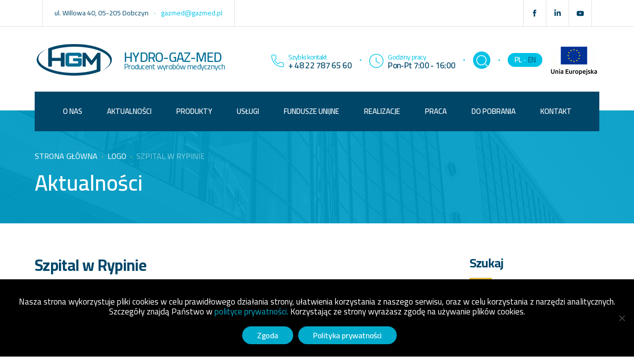

--- FILE ---
content_type: text/html; charset=UTF-8
request_url: https://www.gazmed.pl/logo/szpital-w-rypinie/
body_size: 11486
content:
<!doctype html> 
<html dir="ltr" lang="pl-PL" prefix="og: https://ogp.me/ns#"> 
<head>
<meta charset="utf-8">
<link rel="preload" href="https://www.gazmed.pl/wp-content/cache/fvm/min/1732621414-css93851f5cd9c96e332dd8fd5c5871c33b0129aa9a10ab7e07bd8a71a03e699.css" as="style" media="all" /> 
<link rel="preload" href="https://www.gazmed.pl/wp-content/cache/fvm/min/1732621414-css3254c4befecd5c24b8c9263ca2233e74a0422a3e802c838e0a4404a229cf7.css" as="style" media="all" /> 
<link rel="preload" href="https://www.gazmed.pl/wp-content/cache/fvm/min/1732621414-cssc5bf02204c615e97b04d9af652124a56228d6cc5b56c9862df137ae895db5.css" as="style" media="all" /> 
<link rel="preload" href="https://www.gazmed.pl/wp-content/cache/fvm/min/1732621414-css36d38df13b7de6345974636c800300343573e52205c5f17baa728caba2912.css" as="style" media="all" /> 
<link rel="preload" href="https://www.gazmed.pl/wp-content/cache/fvm/min/1732621414-css46fe9685b12e514c1c9e4097f839f2d4110014b5c56181821d2ec3f25330c.css" as="style" media="all" /> 
<link rel="preload" href="https://www.gazmed.pl/wp-content/cache/fvm/min/1732621414-csse30542599307affbda5c9fc66ded60e46f2b2abed9a73a19458fed40e65c1.css" as="style" media="all" /> 
<link rel="preload" href="https://www.gazmed.pl/wp-content/cache/fvm/min/1732621414-cssad0ebf36a85df1206fb450f7f84c57e62dc7757f8fe14d5b8df5d9bb997df.css" as="style" media="all" /> 
<link rel="preload" href="https://www.gazmed.pl/wp-content/cache/fvm/min/1732621414-css4471410d2a98393c9cf736113b380c27ce4486eabe3da9a4691652b4c72c9.css" as="style" media="all" /> 
<link rel="preload" href="https://www.gazmed.pl/wp-content/cache/fvm/min/1732621414-js6a9d7112c7452e218d12ee3b0deb6c0cbe03ab49905804317bcb0b1383598b.js" as="script" /> 
<link rel="preload" href="https://www.gazmed.pl/wp-content/cache/fvm/min/1732621414-jsea17dd9cc96685832b871f058765ada47e50c389d1162b875b6cd1b89c7921.js" as="script" />
<script data-cfasync="false">if(navigator.userAgent.match(/MSIE|Internet Explorer/i)||navigator.userAgent.match(/Trident\/7\..*?rv:11/i)){var href=document.location.href;if(!href.match(/[?&]iebrowser/)){if(href.indexOf("?")==-1){if(href.indexOf("#")==-1){document.location.href=href+"?iebrowser=1"}else{document.location.href=href.replace("#","?iebrowser=1#")}}else{if(href.indexOf("#")==-1){document.location.href=href+"&iebrowser=1"}else{document.location.href=href.replace("#","&iebrowser=1#")}}}}</script>
<script data-cfasync="false">class FVMLoader{constructor(e){this.triggerEvents=e,this.eventOptions={passive:!0},this.userEventListener=this.triggerListener.bind(this),this.delayedScripts={normal:[],async:[],defer:[]},this.allJQueries=[]}_addUserInteractionListener(e){this.triggerEvents.forEach(t=>window.addEventListener(t,e.userEventListener,e.eventOptions))}_removeUserInteractionListener(e){this.triggerEvents.forEach(t=>window.removeEventListener(t,e.userEventListener,e.eventOptions))}triggerListener(){this._removeUserInteractionListener(this),"loading"===document.readyState?document.addEventListener("DOMContentLoaded",this._loadEverythingNow.bind(this)):this._loadEverythingNow()}async _loadEverythingNow(){this._runAllDelayedCSS(),this._delayEventListeners(),this._delayJQueryReady(this),this._handleDocumentWrite(),this._registerAllDelayedScripts(),await this._loadScriptsFromList(this.delayedScripts.normal),await this._loadScriptsFromList(this.delayedScripts.defer),await this._loadScriptsFromList(this.delayedScripts.async),await this._triggerDOMContentLoaded(),await this._triggerWindowLoad(),window.dispatchEvent(new Event("wpr-allScriptsLoaded"))}_registerAllDelayedScripts(){document.querySelectorAll("script[type=fvmdelay]").forEach(e=>{e.hasAttribute("src")?e.hasAttribute("async")&&!1!==e.async?this.delayedScripts.async.push(e):e.hasAttribute("defer")&&!1!==e.defer||"module"===e.getAttribute("data-type")?this.delayedScripts.defer.push(e):this.delayedScripts.normal.push(e):this.delayedScripts.normal.push(e)})}_runAllDelayedCSS(){document.querySelectorAll("link[rel=fvmdelay]").forEach(e=>{e.setAttribute("rel","stylesheet")})}async _transformScript(e){return await this._requestAnimFrame(),new Promise(t=>{const n=document.createElement("script");let r;[...e.attributes].forEach(e=>{let t=e.nodeName;"type"!==t&&("data-type"===t&&(t="type",r=e.nodeValue),n.setAttribute(t,e.nodeValue))}),e.hasAttribute("src")?(n.addEventListener("load",t),n.addEventListener("error",t)):(n.text=e.text,t()),e.parentNode.replaceChild(n,e)})}async _loadScriptsFromList(e){const t=e.shift();return t?(await this._transformScript(t),this._loadScriptsFromList(e)):Promise.resolve()}_delayEventListeners(){let e={};function t(t,n){!function(t){function n(n){return e[t].eventsToRewrite.indexOf(n)>=0?"wpr-"+n:n}e[t]||(e[t]={originalFunctions:{add:t.addEventListener,remove:t.removeEventListener},eventsToRewrite:[]},t.addEventListener=function(){arguments[0]=n(arguments[0]),e[t].originalFunctions.add.apply(t,arguments)},t.removeEventListener=function(){arguments[0]=n(arguments[0]),e[t].originalFunctions.remove.apply(t,arguments)})}(t),e[t].eventsToRewrite.push(n)}function n(e,t){let n=e[t];Object.defineProperty(e,t,{get:()=>n||function(){},set(r){e["wpr"+t]=n=r}})}t(document,"DOMContentLoaded"),t(window,"DOMContentLoaded"),t(window,"load"),t(window,"pageshow"),t(document,"readystatechange"),n(document,"onreadystatechange"),n(window,"onload"),n(window,"onpageshow")}_delayJQueryReady(e){let t=window.jQuery;Object.defineProperty(window,"jQuery",{get:()=>t,set(n){if(n&&n.fn&&!e.allJQueries.includes(n)){n.fn.ready=n.fn.init.prototype.ready=function(t){e.domReadyFired?t.bind(document)(n):document.addEventListener("DOMContentLoaded2",()=>t.bind(document)(n))};const t=n.fn.on;n.fn.on=n.fn.init.prototype.on=function(){if(this[0]===window){function e(e){return e.split(" ").map(e=>"load"===e||0===e.indexOf("load.")?"wpr-jquery-load":e).join(" ")}"string"==typeof arguments[0]||arguments[0]instanceof String?arguments[0]=e(arguments[0]):"object"==typeof arguments[0]&&Object.keys(arguments[0]).forEach(t=>{delete Object.assign(arguments[0],{[e(t)]:arguments[0][t]})[t]})}return t.apply(this,arguments),this},e.allJQueries.push(n)}t=n}})}async _triggerDOMContentLoaded(){this.domReadyFired=!0,await this._requestAnimFrame(),document.dispatchEvent(new Event("DOMContentLoaded2")),await this._requestAnimFrame(),window.dispatchEvent(new Event("DOMContentLoaded2")),await this._requestAnimFrame(),document.dispatchEvent(new Event("wpr-readystatechange")),await this._requestAnimFrame(),document.wpronreadystatechange&&document.wpronreadystatechange()}async _triggerWindowLoad(){await this._requestAnimFrame(),window.dispatchEvent(new Event("wpr-load")),await this._requestAnimFrame(),window.wpronload&&window.wpronload(),await this._requestAnimFrame(),this.allJQueries.forEach(e=>e(window).trigger("wpr-jquery-load")),window.dispatchEvent(new Event("wpr-pageshow")),await this._requestAnimFrame(),window.wpronpageshow&&window.wpronpageshow()}_handleDocumentWrite(){const e=new Map;document.write=document.writeln=function(t){const n=document.currentScript,r=document.createRange(),i=n.parentElement;let a=e.get(n);void 0===a&&(a=n.nextSibling,e.set(n,a));const s=document.createDocumentFragment();r.setStart(s,0),s.appendChild(r.createContextualFragment(t)),i.insertBefore(s,a)}}async _requestAnimFrame(){return new Promise(e=>requestAnimationFrame(e))}static run(){const e=new FVMLoader(["keydown","mousemove","touchmove","touchstart","touchend","wheel"]);e._addUserInteractionListener(e)}}FVMLoader.run();</script>
<meta name="viewport" content="width=device-width, initial-scale=1, shrink-to-fit=no">
<meta name="theme-color" content="#004669"><title>Szpital w Rypinie | HYDRO-GAZ-MED</title>
<meta name="robots" content="max-image-preview:large" />
<link rel="canonical" href="https://www.gazmed.pl/logo/szpital-w-rypinie/" />
<meta property="og:locale" content="pl_PL" />
<meta property="og:site_name" content="HYDRO-GAZ-MED" />
<meta property="og:type" content="article" />
<meta property="og:title" content="Szpital w Rypinie | HYDRO-GAZ-MED" />
<meta property="og:url" content="https://www.gazmed.pl/logo/szpital-w-rypinie/" />
<meta property="og:image" content="https://www.gazmed.pl/wp-content/uploads/2018/11/hgm-large.png" />
<meta property="og:image:secure_url" content="https://www.gazmed.pl/wp-content/uploads/2018/11/hgm-large.png" />
<meta property="og:image:width" content="840" />
<meta property="og:image:height" content="386" />
<meta property="article:published_time" content="2018-09-26T21:52:58+00:00" />
<meta property="article:modified_time" content="2018-09-26T21:52:58+00:00" />
<meta name="twitter:card" content="summary" />
<meta name="twitter:title" content="Szpital w Rypinie | HYDRO-GAZ-MED" />
<meta name="twitter:image" content="https://www.gazmed.pl/wp-content/uploads/2018/11/hgm-large.png" />
<meta name="google" content="nositelinkssearchbox" />
<script type="application/ld+json" class="aioseo-schema">
{"@context":"https:\/\/schema.org","@graph":[{"@type":"BreadcrumbList","@id":"https:\/\/www.gazmed.pl\/logo\/szpital-w-rypinie\/#breadcrumblist","itemListElement":[{"@type":"ListItem","@id":"https:\/\/www.gazmed.pl\/#listItem","position":1,"name":"Home","item":"https:\/\/www.gazmed.pl\/","nextItem":"https:\/\/www.gazmed.pl\/logo\/szpital-w-rypinie\/#listItem"},{"@type":"ListItem","@id":"https:\/\/www.gazmed.pl\/logo\/szpital-w-rypinie\/#listItem","position":2,"name":"Szpital w Rypinie","previousItem":"https:\/\/www.gazmed.pl\/#listItem"}]},{"@type":"Organization","@id":"https:\/\/www.gazmed.pl\/#organization","name":"HYDRO-GAZ-MED","description":"Producent wyrob\u00f3w medycznych","url":"https:\/\/www.gazmed.pl\/"},{"@type":"WebPage","@id":"https:\/\/www.gazmed.pl\/logo\/szpital-w-rypinie\/#webpage","url":"https:\/\/www.gazmed.pl\/logo\/szpital-w-rypinie\/","name":"Szpital w Rypinie | HYDRO-GAZ-MED","inLanguage":"pl-PL","isPartOf":{"@id":"https:\/\/www.gazmed.pl\/#website"},"breadcrumb":{"@id":"https:\/\/www.gazmed.pl\/logo\/szpital-w-rypinie\/#breadcrumblist"},"image":{"@type":"ImageObject","url":"https:\/\/www.gazmed.pl\/wp-content\/uploads\/2018\/09\/Logo-CS-6.png","@id":"https:\/\/www.gazmed.pl\/logo\/szpital-w-rypinie\/#mainImage","width":239,"height":54},"primaryImageOfPage":{"@id":"https:\/\/www.gazmed.pl\/logo\/szpital-w-rypinie\/#mainImage"},"datePublished":"2018-09-26T23:52:58+02:00","dateModified":"2018-09-26T23:52:58+02:00"},{"@type":"WebSite","@id":"https:\/\/www.gazmed.pl\/#website","url":"https:\/\/www.gazmed.pl\/","name":"HYDRO-GAZ-MED","description":"Producent wyrob\u00f3w medycznych","inLanguage":"pl-PL","publisher":{"@id":"https:\/\/www.gazmed.pl\/#organization"}}]}
</script>
<link rel="alternate" hreflang="pl" href="https://www.gazmed.pl/logo/szpital-w-rypinie/" />
<link rel="alternate" hreflang="en" href="https://www.gazmed.pl/en/logo/hospital-in-rypin/" />
<link rel="alternate" hreflang="x-default" href="https://www.gazmed.pl/logo/szpital-w-rypinie/" /> 
<link rel="manifest" href="/superpwa-manifest.json"> 
<style media="all">img:is([sizes="auto" i],[sizes^="auto," i]){contain-intrinsic-size:3000px 1500px}</style> 
<link rel='stylesheet' id='wp-block-library-css' href='https://www.gazmed.pl/wp-content/cache/fvm/min/1732621414-css93851f5cd9c96e332dd8fd5c5871c33b0129aa9a10ab7e07bd8a71a03e699.css' type='text/css' media='all' /> 
<style id='classic-theme-styles-inline-css' type='text/css' media="all">/*! This file is auto-generated */ .wp-block-button__link{color:#fff;background-color:#32373c;border-radius:9999px;box-shadow:none;text-decoration:none;padding:calc(.667em + 2px) calc(1.333em + 2px);font-size:1.125em}.wp-block-file__button{background:#32373c;color:#fff;text-decoration:none}</style> 
<style id='global-styles-inline-css' type='text/css' media="all">:root{--wp--preset--aspect-ratio--square:1;--wp--preset--aspect-ratio--4-3:4/3;--wp--preset--aspect-ratio--3-4:3/4;--wp--preset--aspect-ratio--3-2:3/2;--wp--preset--aspect-ratio--2-3:2/3;--wp--preset--aspect-ratio--16-9:16/9;--wp--preset--aspect-ratio--9-16:9/16;--wp--preset--color--black:#000000;--wp--preset--color--cyan-bluish-gray:#abb8c3;--wp--preset--color--white:#ffffff;--wp--preset--color--pale-pink:#f78da7;--wp--preset--color--vivid-red:#cf2e2e;--wp--preset--color--luminous-vivid-orange:#ff6900;--wp--preset--color--luminous-vivid-amber:#fcb900;--wp--preset--color--light-green-cyan:#7bdcb5;--wp--preset--color--vivid-green-cyan:#00d084;--wp--preset--color--pale-cyan-blue:#8ed1fc;--wp--preset--color--vivid-cyan-blue:#0693e3;--wp--preset--color--vivid-purple:#9b51e0;--wp--preset--gradient--vivid-cyan-blue-to-vivid-purple:linear-gradient(135deg,rgba(6,147,227,1) 0%,rgb(155,81,224) 100%);--wp--preset--gradient--light-green-cyan-to-vivid-green-cyan:linear-gradient(135deg,rgb(122,220,180) 0%,rgb(0,208,130) 100%);--wp--preset--gradient--luminous-vivid-amber-to-luminous-vivid-orange:linear-gradient(135deg,rgba(252,185,0,1) 0%,rgba(255,105,0,1) 100%);--wp--preset--gradient--luminous-vivid-orange-to-vivid-red:linear-gradient(135deg,rgba(255,105,0,1) 0%,rgb(207,46,46) 100%);--wp--preset--gradient--very-light-gray-to-cyan-bluish-gray:linear-gradient(135deg,rgb(238,238,238) 0%,rgb(169,184,195) 100%);--wp--preset--gradient--cool-to-warm-spectrum:linear-gradient(135deg,rgb(74,234,220) 0%,rgb(151,120,209) 20%,rgb(207,42,186) 40%,rgb(238,44,130) 60%,rgb(251,105,98) 80%,rgb(254,248,76) 100%);--wp--preset--gradient--blush-light-purple:linear-gradient(135deg,rgb(255,206,236) 0%,rgb(152,150,240) 100%);--wp--preset--gradient--blush-bordeaux:linear-gradient(135deg,rgb(254,205,165) 0%,rgb(254,45,45) 50%,rgb(107,0,62) 100%);--wp--preset--gradient--luminous-dusk:linear-gradient(135deg,rgb(255,203,112) 0%,rgb(199,81,192) 50%,rgb(65,88,208) 100%);--wp--preset--gradient--pale-ocean:linear-gradient(135deg,rgb(255,245,203) 0%,rgb(182,227,212) 50%,rgb(51,167,181) 100%);--wp--preset--gradient--electric-grass:linear-gradient(135deg,rgb(202,248,128) 0%,rgb(113,206,126) 100%);--wp--preset--gradient--midnight:linear-gradient(135deg,rgb(2,3,129) 0%,rgb(40,116,252) 100%);--wp--preset--font-size--small:13px;--wp--preset--font-size--medium:20px;--wp--preset--font-size--large:36px;--wp--preset--font-size--x-large:42px;--wp--preset--spacing--20:0.44rem;--wp--preset--spacing--30:0.67rem;--wp--preset--spacing--40:1rem;--wp--preset--spacing--50:1.5rem;--wp--preset--spacing--60:2.25rem;--wp--preset--spacing--70:3.38rem;--wp--preset--spacing--80:5.06rem;--wp--preset--shadow--natural:6px 6px 9px rgba(0, 0, 0, 0.2);--wp--preset--shadow--deep:12px 12px 50px rgba(0, 0, 0, 0.4);--wp--preset--shadow--sharp:6px 6px 0px rgba(0, 0, 0, 0.2);--wp--preset--shadow--outlined:6px 6px 0px -3px rgba(255, 255, 255, 1), 6px 6px rgba(0, 0, 0, 1);--wp--preset--shadow--crisp:6px 6px 0px rgba(0, 0, 0, 1)}:where(.is-layout-flex){gap:.5em}:where(.is-layout-grid){gap:.5em}body .is-layout-flex{display:flex}.is-layout-flex{flex-wrap:wrap;align-items:center}.is-layout-flex>:is(*,div){margin:0}body .is-layout-grid{display:grid}.is-layout-grid>:is(*,div){margin:0}:where(.wp-block-columns.is-layout-flex){gap:2em}:where(.wp-block-columns.is-layout-grid){gap:2em}:where(.wp-block-post-template.is-layout-flex){gap:1.25em}:where(.wp-block-post-template.is-layout-grid){gap:1.25em}.has-black-color{color:var(--wp--preset--color--black)!important}.has-cyan-bluish-gray-color{color:var(--wp--preset--color--cyan-bluish-gray)!important}.has-white-color{color:var(--wp--preset--color--white)!important}.has-pale-pink-color{color:var(--wp--preset--color--pale-pink)!important}.has-vivid-red-color{color:var(--wp--preset--color--vivid-red)!important}.has-luminous-vivid-orange-color{color:var(--wp--preset--color--luminous-vivid-orange)!important}.has-luminous-vivid-amber-color{color:var(--wp--preset--color--luminous-vivid-amber)!important}.has-light-green-cyan-color{color:var(--wp--preset--color--light-green-cyan)!important}.has-vivid-green-cyan-color{color:var(--wp--preset--color--vivid-green-cyan)!important}.has-pale-cyan-blue-color{color:var(--wp--preset--color--pale-cyan-blue)!important}.has-vivid-cyan-blue-color{color:var(--wp--preset--color--vivid-cyan-blue)!important}.has-vivid-purple-color{color:var(--wp--preset--color--vivid-purple)!important}.has-black-background-color{background-color:var(--wp--preset--color--black)!important}.has-cyan-bluish-gray-background-color{background-color:var(--wp--preset--color--cyan-bluish-gray)!important}.has-white-background-color{background-color:var(--wp--preset--color--white)!important}.has-pale-pink-background-color{background-color:var(--wp--preset--color--pale-pink)!important}.has-vivid-red-background-color{background-color:var(--wp--preset--color--vivid-red)!important}.has-luminous-vivid-orange-background-color{background-color:var(--wp--preset--color--luminous-vivid-orange)!important}.has-luminous-vivid-amber-background-color{background-color:var(--wp--preset--color--luminous-vivid-amber)!important}.has-light-green-cyan-background-color{background-color:var(--wp--preset--color--light-green-cyan)!important}.has-vivid-green-cyan-background-color{background-color:var(--wp--preset--color--vivid-green-cyan)!important}.has-pale-cyan-blue-background-color{background-color:var(--wp--preset--color--pale-cyan-blue)!important}.has-vivid-cyan-blue-background-color{background-color:var(--wp--preset--color--vivid-cyan-blue)!important}.has-vivid-purple-background-color{background-color:var(--wp--preset--color--vivid-purple)!important}.has-black-border-color{border-color:var(--wp--preset--color--black)!important}.has-cyan-bluish-gray-border-color{border-color:var(--wp--preset--color--cyan-bluish-gray)!important}.has-white-border-color{border-color:var(--wp--preset--color--white)!important}.has-pale-pink-border-color{border-color:var(--wp--preset--color--pale-pink)!important}.has-vivid-red-border-color{border-color:var(--wp--preset--color--vivid-red)!important}.has-luminous-vivid-orange-border-color{border-color:var(--wp--preset--color--luminous-vivid-orange)!important}.has-luminous-vivid-amber-border-color{border-color:var(--wp--preset--color--luminous-vivid-amber)!important}.has-light-green-cyan-border-color{border-color:var(--wp--preset--color--light-green-cyan)!important}.has-vivid-green-cyan-border-color{border-color:var(--wp--preset--color--vivid-green-cyan)!important}.has-pale-cyan-blue-border-color{border-color:var(--wp--preset--color--pale-cyan-blue)!important}.has-vivid-cyan-blue-border-color{border-color:var(--wp--preset--color--vivid-cyan-blue)!important}.has-vivid-purple-border-color{border-color:var(--wp--preset--color--vivid-purple)!important}.has-vivid-cyan-blue-to-vivid-purple-gradient-background{background:var(--wp--preset--gradient--vivid-cyan-blue-to-vivid-purple)!important}.has-light-green-cyan-to-vivid-green-cyan-gradient-background{background:var(--wp--preset--gradient--light-green-cyan-to-vivid-green-cyan)!important}.has-luminous-vivid-amber-to-luminous-vivid-orange-gradient-background{background:var(--wp--preset--gradient--luminous-vivid-amber-to-luminous-vivid-orange)!important}.has-luminous-vivid-orange-to-vivid-red-gradient-background{background:var(--wp--preset--gradient--luminous-vivid-orange-to-vivid-red)!important}.has-very-light-gray-to-cyan-bluish-gray-gradient-background{background:var(--wp--preset--gradient--very-light-gray-to-cyan-bluish-gray)!important}.has-cool-to-warm-spectrum-gradient-background{background:var(--wp--preset--gradient--cool-to-warm-spectrum)!important}.has-blush-light-purple-gradient-background{background:var(--wp--preset--gradient--blush-light-purple)!important}.has-blush-bordeaux-gradient-background{background:var(--wp--preset--gradient--blush-bordeaux)!important}.has-luminous-dusk-gradient-background{background:var(--wp--preset--gradient--luminous-dusk)!important}.has-pale-ocean-gradient-background{background:var(--wp--preset--gradient--pale-ocean)!important}.has-electric-grass-gradient-background{background:var(--wp--preset--gradient--electric-grass)!important}.has-midnight-gradient-background{background:var(--wp--preset--gradient--midnight)!important}.has-small-font-size{font-size:var(--wp--preset--font-size--small)!important}.has-medium-font-size{font-size:var(--wp--preset--font-size--medium)!important}.has-large-font-size{font-size:var(--wp--preset--font-size--large)!important}.has-x-large-font-size{font-size:var(--wp--preset--font-size--x-large)!important}:where(.wp-block-post-template.is-layout-flex){gap:1.25em}:where(.wp-block-post-template.is-layout-grid){gap:1.25em}:where(.wp-block-columns.is-layout-flex){gap:2em}:where(.wp-block-columns.is-layout-grid){gap:2em}:root :where(.wp-block-pullquote){font-size:1.5em;line-height:1.6}</style> 
<link rel='stylesheet' id='cookie-notice-front-css' href='https://www.gazmed.pl/wp-content/cache/fvm/min/1732621414-css3254c4befecd5c24b8c9263ca2233e74a0422a3e802c838e0a4404a229cf7.css' type='text/css' media='all' /> 
<link rel='stylesheet' id='da-frontend-css' href='https://www.gazmed.pl/wp-content/cache/fvm/min/1732621414-cssc5bf02204c615e97b04d9af652124a56228d6cc5b56c9862df137ae895db5.css' type='text/css' media='all' /> 
<link rel='stylesheet' id='foobox-free-min-css' href='https://www.gazmed.pl/wp-content/cache/fvm/min/1732621414-css36d38df13b7de6345974636c800300343573e52205c5f17baa728caba2912.css' type='text/css' media='all' /> 
<link rel='stylesheet' id='wpml-legacy-horizontal-list-0-css' href='https://www.gazmed.pl/wp-content/cache/fvm/min/1732621414-css46fe9685b12e514c1c9e4097f839f2d4110014b5c56181821d2ec3f25330c.css' type='text/css' media='all' /> 
<link rel='stylesheet' id='bootstrap-css' href='https://www.gazmed.pl/wp-content/cache/fvm/min/1732621414-csse30542599307affbda5c9fc66ded60e46f2b2abed9a73a19458fed40e65c1.css' type='text/css' media='all' /> 
<link rel='stylesheet' id='page-css' href='https://www.gazmed.pl/wp-content/cache/fvm/min/1732621414-cssad0ebf36a85df1206fb450f7f84c57e62dc7757f8fe14d5b8df5d9bb997df.css' type='text/css' media='all' /> 
<link rel='stylesheet' id='hgm-style-css' href='https://www.gazmed.pl/wp-content/cache/fvm/min/1732621414-css4471410d2a98393c9cf736113b380c27ce4486eabe3da9a4691652b4c72c9.css' type='text/css' media='all' /> 
<script src="https://www.gazmed.pl/wp-content/cache/fvm/min/1732621414-js6a9d7112c7452e218d12ee3b0deb6c0cbe03ab49905804317bcb0b1383598b.js" id="jquery-core-js"></script>
<script src="https://www.gazmed.pl/wp-content/cache/fvm/min/1732621414-jsea17dd9cc96685832b871f058765ada47e50c389d1162b875b6cd1b89c7921.js" id="jquery-migrate-js"></script>
<script id="foobox-free-min-js-before">
/* <![CDATA[ */
/* Run FooBox FREE (v2.7.33) */
var FOOBOX = window.FOOBOX = {
ready: true,
disableOthers: false,
o: {wordpress: { enabled: true }, captions: { dataTitle: ["captionTitle","title"], dataDesc: ["captionDesc","description"] }, rel: '', excludes:'.fbx-link,.nofoobox,.nolightbox,a[href*="pinterest.com/pin/create/button/"]', affiliate : { enabled: false }, error: "Could not load the item"},
selectors: [
".foogallery-container.foogallery-lightbox-foobox", ".foogallery-container.foogallery-lightbox-foobox-free", ".gallery", ".wp-block-gallery", ".wp-caption", ".wp-block-image", "a:has(img[class*=wp-image-])", ".foobox"
],
pre: function( $ ){
// Custom JavaScript (Pre)
},
post: function( $ ){
// Custom JavaScript (Post)
// Custom Captions Code
},
custom: function( $ ){
// Custom Extra JS
}
};
/* ]]> */
</script>
<script src="https://www.gazmed.pl/wp-content/plugins/foobox-image-lightbox/free/js/foobox.free.min.js?ver=2.7.33" id="foobox-free-min-js"></script>
<link rel="icon" href="https://www.gazmed.pl/wp-content/uploads/2018/11/cropped-Favicon-192x192.png" sizes="192x192" /> 
<style type="text/css" id="wp-custom-css" media="all">.cookie-notice-container{padding:10px 15px;display:block;color:#fff;background-color:#000}#cn-notice-text{display:block;margin-bottom:10px;margin-top:15px;padding:10px;font-size:17px;font-family:'Cairo'}#cn-notice-text a{color:rgb(0,171,204)}#cn-notice-buttons{margin-bottom:15px}.cookie-notice-container .button{text-align:center;text-shadow:none;transition:.2s;color:#fff;margin-bottom:5px;background:rgb(0,171,204);font-weight:600;padding:8px 30px;border-radius:50px!important;font-size:1rem;line-height:20px;font-family:'Cairo';letter-spacing:-.025em;border:none;-webkit-border-radius:0;-moz-border-radius:0;-webkit-box-shadow:none;-moz-box-shadow:none;box-shadow:none;border-color:transparent;background-image:none}.cookie-notice-container .button:hover{background:#00c1e6}</style> 
</head>
<body> <div class="border-bottom top-text" id="#toptext"> <div class="container"> <div class="d-flex"> <div class="mr-auto border-left py-3 px-sm-4 px-2 adress"><span class="d-b">ul. Willowa 40, 05-205 Dobczyn</span> <span class="mx-2 l-b">·</span> <span class="l-b">gazmed@gazmed.pl</span></div> <div class="border-left d-flex ico"><a href="https://pl-pl.facebook.com/HydroGazMed/" class="align-self-center" target="_blank" rel="noopener" title="Facebook"><img src="https://www.gazmed.pl/wp-content/themes/hgm/assets/img/fb-i-s.png" alt="Facebook" title="Facebook"/></a></div> <div class="border-left d-flex ico"><a href="#" class="align-self-center" target="_blank" rel="noopener" title="LinkedIn"><img src="https://www.gazmed.pl/wp-content/themes/hgm/assets/img/ln-i-s.png" alt="LinkedIn" title="LinkedIn"/></a></div> <div class="border-left border-right d-flex ico"><a href="#" class="align-self-center" target="_blank" rel="noopener" title="YouTube"><img src="https://www.gazmed.pl/wp-content/themes/hgm/assets/img/yt-i-s.png" alt="YouTube" title="YouTube"/></a></div> </div> </div> </div> <div class="navigation position-sticky"> <div class="container"> <div class="row"> <div class="col-12 px-md-1 px-0"> <div class="d-flex flex-row flex-xl-column flex-lg-column px-sm-0 px-3"> <div class="d-flex masthead w-100"> <div class="mr-sm-auto mr-3 d-flex"> <a href="https://www.gazmed.pl" title="HYDRO-GAZ-MED - Producent wyrobów medycznych"><img src="https://www.gazmed.pl/wp-content/themes/hgm/assets/img/Logo-HGM.png" alt="HYDRO-GAZ-MED - Producent wyrobów medycznych" title="HYDRO-GAZ-MED - Producent wyrobów medycznych" class="mr-4 img-fluid"/></a> <div class="m-b align-self-center"> <span class="navbar-brand d-none d-md-block">HYDRO-GAZ-MED</span> <span class="title d-none d-md-block">Producent wyrobów medycznych</span> </div> </div> <img src="https://www.gazmed.pl/wp-content/themes/hgm/assets/img/phone.png" alt="Telefon" title="Telefon" class="d-lg-block d-xl-block d-none align-self-center pt-1 mr-2"/> <div class="info align-self-center d-lg-block d-xl-block d-none"> <label class="d-block m-0 l-b">Szybki kontakt</label> <p class="d-b">+ 48 22 787 65 60</p> </div> <div class="mx-xl-3 mx-md-3 mx-2 l-b align-self-center dot d-xl-block d-none">&bull;</div> <img src="https://www.gazmed.pl/wp-content/themes/hgm/assets/img/clock.png" alt="Godziny pracy" title="Godziny pracy" class="d-xl-block d-none align-self-center pt-1 mr-2"/> <div class="info align-self-center d-xl-block d-none"> <label class="d-block m-0 l-b">Godziny pracy</label> <p class="d-b">Pon-Pt 7:00 - 16:00</p> </div> <div class="mx-xl-3 mx-md-3 mx-2 l-b align-self-center dot d-lg-block d-xl-block d-none">&bull;</div> <a href="#search" id="s-btn" class="search align-self-center" title="Szukaj"> <span class="img d-block"></span> </a> <div class="mx-xl-3 mx-md-3 mx-2 l-b align-self-center dot">&bull;</div> <div class="lang align-self-center text-center"> <span>PL</span><span class="dot">·</span><span><a href='https://www.gazmed.pl/en/logo/hospital-in-rypin/'. title='English'>EN</a></span> </div> <div class="ml-3 align-self-center text-center mr-lg-0 mr-3"> <a href="https://www.gazmed.pl/fundusze-unijne/" title="EU Funds"><img src="https://www.gazmed.pl/wp-content/themes/hgm/assets/img/logo/eu-logo.webp" alt="European Union" title="European Union" class="align-self-center pt-1 img-fluid"/></a> </div> <div class="flex-shrink-1 align-self-center d-lg-none d-xl-none d-block"> <button class="navbar-toggler collapsed custom-toggler" type="button" data-toggle="collapse" data-target="#navbarCollapse" aria-controls="navbarCollapse" aria-expanded="false" aria-label="Toggle navigation"> <span class="navbar-toggler-icon"></span> </button> </div> </div> </div> </div> </div> <div id="search"> <span class="close">X</span> <form role="search" id="searchform" action="https://www.gazmed.pl" method="get"> <input value="" name="s" type="search" placeholder="Wpisz aby wyszukać"/> </form> </div> <div class="wrapper container p-0"> <nav class="navbar navbar-expand-lg p-0 position-relative"> <div id="navbarCollapse" class="navbar-collapse collapse justify-content-center"><ul id="menu-menu-glowne" class="navbar-nav text-nowrap"><li itemscope="itemscope" itemtype="https://www.schema.org/SiteNavigationElement" id="menu-item-30" class="menu-item menu-item-type-post_type menu-item-object-page menu-item-30 nav-item"><a title="O nas" href="https://www.gazmed.pl/o-nas/" class="nav-link">O nas</a></li> <li itemscope="itemscope" itemtype="https://www.schema.org/SiteNavigationElement" id="menu-item-29" class="menu-item menu-item-type-post_type menu-item-object-page current_page_parent menu-item-29 nav-item"><a title="Aktualności" href="https://www.gazmed.pl/aktualnosci/" class="nav-link">Aktualności</a></li> <li itemscope="itemscope" itemtype="https://www.schema.org/SiteNavigationElement" id="menu-item-28" class="menu-item menu-item-type-post_type menu-item-object-page menu-item-28 nav-item"><a title="Produkty" href="https://www.gazmed.pl/produkty/" class="nav-link">Produkty</a></li> <li itemscope="itemscope" itemtype="https://www.schema.org/SiteNavigationElement" id="menu-item-27" class="menu-item menu-item-type-post_type menu-item-object-page menu-item-27 nav-item"><a title="Usługi" href="https://www.gazmed.pl/uslugi/" class="nav-link">Usługi</a></li> <li itemscope="itemscope" itemtype="https://www.schema.org/SiteNavigationElement" id="menu-item-39" class="menu-item menu-item-type-post_type menu-item-object-page menu-item-39 nav-item"><a title="Fundusze Unijne" href="https://www.gazmed.pl/fundusze-unijne/" class="nav-link">Fundusze Unijne</a></li> <li itemscope="itemscope" itemtype="https://www.schema.org/SiteNavigationElement" id="menu-item-40" class="menu-item menu-item-type-post_type menu-item-object-page menu-item-40 nav-item"><a title="Realizacje" href="https://www.gazmed.pl/realizacje/" class="nav-link">Realizacje</a></li> <li itemscope="itemscope" itemtype="https://www.schema.org/SiteNavigationElement" id="menu-item-47" class="menu-item menu-item-type-post_type menu-item-object-page menu-item-47 nav-item"><a title="Praca" href="https://www.gazmed.pl/praca/" class="nav-link">Praca</a></li> <li itemscope="itemscope" itemtype="https://www.schema.org/SiteNavigationElement" id="menu-item-48" class="menu-item menu-item-type-post_type menu-item-object-page menu-item-48 nav-item"><a title="Do pobrania" href="https://www.gazmed.pl/do-pobrania/" class="nav-link">Do pobrania</a></li> <li itemscope="itemscope" itemtype="https://www.schema.org/SiteNavigationElement" id="menu-item-49" class="menu-item menu-item-type-post_type menu-item-object-page menu-item-49 nav-item"><a title="Kontakt" href="https://www.gazmed.pl/kontakt/" class="nav-link">Kontakt</a></li> </ul></div> </nav> </div> </div> </div> <header> <div id="title-section" class="parallax"> <div class="bg"> <div class="container p-0 text-center text-md-left"> <span><nav aria-label="breadcrumb" id="topbreadcrumb"><ol class="breadcrumb justify-content-md-start justify-content-center"><li class="breadcrumb-item"><a href="https://www.gazmed.pl/"title="Strona główna" class="home">Strona główna</a></li> <li class="breadcrumb-item"><a href="https://www.gazmed.pl/logo" title="Logo">Logo</a></li> <li class="breadcrumb-item active" aria-current="page">Szpital w Rypinie</li></ol></nav></span> <h1>Aktualności</h1> <p id="description"></p> </div> </div> </div> </header> <main class="main"> <div class="container px-xl-0"> <div class="row"> <div class="col-xl-9"> <article class="post-content pb-5 pr-xl-2"> <h2>Szpital w Rypinie</h2> <div class="entry-meta"> <div class="entry-info mb-4"> <span class="info pt-1"><time class="entry-meta-item entry-time" datetime="26 września 2018">wrzesień 2018</time><span class="dot mx-2">·</span><span class="category"></span></span> </div> </div> <img width="239" height="54" src="https://www.gazmed.pl/wp-content/uploads/2018/09/Logo-CS-6.png" class="img-fluid mb-4 pb-3 wp-post-image" alt="" title="title" decoding="async" /> <hr class="mt-5"/> <div class="d-flex flex-row justify-content-lg-end justify-content-center mt-4 pt-0"> <a href="https://www.facebook.com/sharer/sharer.php?u=https://www.gazmed.pl/logo/szpital-w-rypinie/" class="align-self-center px-1" target="_blank" rel="noopener" title="Facebook"><span class="social s-fa"></span></a> <a href="http://www.linkedin.com/shareArticle?mini=true&url=https://www.gazmed.pl/logo/szpital-w-rypinie/&title=Szpital w Rypinie" class="align-self-center px-1" target="_blank" rel="noopener" title="LinkedIn"><span class="social s-in"></span></a> <a href="https://plus.google.com/share?url=https://www.gazmed.pl/logo/szpital-w-rypinie/" class="align-self-center px-1" target="_blank" rel="noopener" title="Google+"><span class="social s-g"></span></a> </div> </article> </div> <div class="col-xl-3"> <aside id="post-sidebar"> <section class="widget-content"><h3 class="widget-title">Szukaj</h3> <form role="search" method="get" class="pb-sm-5 py-4" action="https://www.gazmed.pl/"> <div class="input-group"> <input type="search" required="required" class="form-control form-control-lg search align-self-center" placeholder="Szukaj..." value="" name="s" title="Search:"/> <div class="input-group-append"> <button class="btn search" type="submit" value="Search"> </button> </div> </div> </form> </section><section class="widget-content"><h3 class="line">Ostatnie wpisy</h3> <div class="d-flex flex-column"> <div class="d-flex flex-row mb-4 last-post"> <div class="float-left"> <img width="95" height="85" src="https://www.gazmed.pl/wp-content/uploads/2021/05/sunny-beach-95x85.jpg" class="align-self-center float-left mr-3 wp-post-image" alt="" decoding="async" loading="lazy" /> </div> <div class="float-right"> <span class="info"><time class="entry-meta-item entry-time" datetime="4 maja 2021">maj 2021</time><span class="dot mx-2">·</span><span class="category"><a href="https://www.gazmed.pl/category/bez-kategorii/" rel="category tag">Bez kategorii</a></span></span> <h4><a href="https://www.gazmed.pl/przerwa-urlopowa/ ">Przerwa urlopowa</a></h4> </div> </div> <div class="d-flex flex-row mb-4 last-post"> <div class="float-left"> <img width="95" height="85" src="https://www.gazmed.pl/wp-content/uploads/2021/04/filmik-kontener-95x85.jpg" class="align-self-center float-left mr-3 wp-post-image" alt="" decoding="async" loading="lazy" /> </div> <div class="float-right"> <span class="info"><time class="entry-meta-item entry-time" datetime="14 kwietnia 2021">kwiecień 2021</time><span class="dot mx-2">·</span><span class="category"><a href="https://www.gazmed.pl/category/bez-kategorii/" rel="category tag">Bez kategorii</a></span></span> <h4><a href="https://www.gazmed.pl/prezentacja-naszego-sztandarowego-produktu/ ">Prezentacja naszego sztandarowego produktu.</a></h4> </div> </div> <div class="d-flex flex-row mb-4 last-post"> <div class="float-left"> <img width="95" height="85" src="https://www.gazmed.pl/wp-content/uploads/2019/10/DSN_8049-95x85.jpg" class="align-self-center float-left mr-3 wp-post-image" alt="" decoding="async" loading="lazy" /> </div> <div class="float-right"> <span class="info"><time class="entry-meta-item entry-time" datetime="29 października 2019">październik 2019</time><span class="dot mx-2">·</span><span class="category"><a href="https://www.gazmed.pl/category/nowosci/" rel="category tag">Nowości</a> <span class="dot mx-1">·</span> <a href="https://www.gazmed.pl/category/targi/" rel="category tag">Targi</a></span></span> <h4><a href="https://www.gazmed.pl/targi-medica-2019/ ">Targi MEDICA 2019</a></h4> </div> </div> <div class="d-flex flex-row mb-4 last-post"> <div class="float-left"> <img width="95" height="85" src="https://www.gazmed.pl/wp-content/uploads/2018/10/20180131_152539-compressor-95x85.jpg" class="align-self-center float-left mr-3 wp-post-image" alt="Hydro-Gaz-Med Medical Exhibition Arab Health Dubai UAE" decoding="async" loading="lazy" /> </div> <div class="float-right"> <span class="info"><time class="entry-meta-item entry-time" datetime="31 października 2018">październik 2018</time><span class="dot mx-2">·</span><span class="category"><a href="https://www.gazmed.pl/category/nowosci/" rel="category tag">Nowości</a> <span class="dot mx-1">·</span> <a href="https://www.gazmed.pl/category/targi/" rel="category tag">Targi</a></span></span> <h4><a href="https://www.gazmed.pl/targi-arab-health-2019/ ">Targi ARAB HEALTH 2019</a></h4> </div> </div> <div class="d-flex flex-row mb-4 last-post"> <div class="float-left"> <img width="95" height="85" src="https://www.gazmed.pl/wp-content/uploads/2018/10/20161114_121933-compressor-95x85.jpg" class="align-self-center float-left mr-3 wp-post-image" alt="Hydro-Gaz-Med Medica Dusseldorf Medical Exhibition" decoding="async" loading="lazy" /> </div> <div class="float-right"> <span class="info"><time class="entry-meta-item entry-time" datetime="31 października 2018">październik 2018</time><span class="dot mx-2">·</span><span class="category"><a href="https://www.gazmed.pl/category/nowosci/" rel="category tag">Nowości</a> <span class="dot mx-1">·</span> <a href="https://www.gazmed.pl/category/targi/" rel="category tag">Targi</a></span></span> <h4><a href="https://www.gazmed.pl/targi-medica-2018/ ">Targi MEDICA 2018</a></h4> </div> </div> </div> </section><section class="widget-content"><h3 class="widget-title">Kategorie</h3> <ul> <li class="cat-item cat-item-1"><a href="https://www.gazmed.pl/category/bez-kategorii/">Bez kategorii</a> </li> <li class="cat-item cat-item-4"><a href="https://www.gazmed.pl/category/nowosci/">Nowości</a> </li> <li class="cat-item cat-item-5"><a href="https://www.gazmed.pl/category/produkty/">Produkty</a> </li> <li class="cat-item cat-item-3"><a href="https://www.gazmed.pl/category/targi/">Targi</a> </li> </ul> </section><section class="widget-content"><h3 class="line">Tagi</h3><div class="post_tags"><a href='https://www.gazmed.pl/tag/2018/' title='2018 Tag' class='2018 btn btn-sm hgm'>2018</a><a href='https://www.gazmed.pl/tag/arab-health/' title='arab health Tag' class='arab-health btn btn-sm hgm'>arab health</a><a href='https://www.gazmed.pl/tag/attis/' title='attis Tag' class='attis btn btn-sm hgm'>attis</a><a href='https://www.gazmed.pl/tag/dubai/' title='dubai Tag' class='dubai btn btn-sm hgm'>dubai</a><a href='https://www.gazmed.pl/tag/dubaj/' title='dubaj Tag' class='dubaj btn btn-sm hgm'>dubaj</a><a href='https://www.gazmed.pl/tag/dusseldorf/' title='dusseldorf Tag' class='dusseldorf btn btn-sm hgm'>dusseldorf</a><a href='https://www.gazmed.pl/tag/exhibition/' title='exhibition Tag' class='exhibition btn btn-sm hgm'>exhibition</a><a href='https://www.gazmed.pl/tag/fime-2018/' title='FIME 2018 Tag' class='fime-2018 btn btn-sm hgm'>FIME 2018</a><a href='https://www.gazmed.pl/tag/forum/' title='forum Tag' class='forum btn btn-sm hgm'>forum</a><a href='https://www.gazmed.pl/tag/fundusze-ue/' title='fundusze UE Tag' class='fundusze-ue btn btn-sm hgm'>fundusze UE</a><a href='https://www.gazmed.pl/tag/hydro-gaz-med/' title='hydro-gaz-med Tag' class='hydro-gaz-med btn btn-sm hgm'>hydro-gaz-med</a><a href='https://www.gazmed.pl/tag/katalog/' title='Katalog Tag' class='katalog btn btn-sm hgm'>Katalog</a><a href='https://www.gazmed.pl/tag/koncentrator-tlenu/' title='koncentrator tlenu Tag' class='koncentrator-tlenu btn btn-sm hgm'>koncentrator tlenu</a><a href='https://www.gazmed.pl/tag/medica-2018/' title='MEDICA 2018 Tag' class='medica-2018 btn btn-sm hgm'>MEDICA 2018</a><a href='https://www.gazmed.pl/tag/medica-2019/' title='MEDICA 2019 Tag' class='medica-2019 btn btn-sm hgm'>MEDICA 2019</a><a href='https://www.gazmed.pl/tag/medical/' title='medical Tag' class='medical btn btn-sm hgm'>medical</a><a href='https://www.gazmed.pl/tag/medical-fair/' title='medical fair Tag' class='medical-fair btn btn-sm hgm'>medical fair</a><a href='https://www.gazmed.pl/tag/medical-fair-india/' title='medical fair india Tag' class='medical-fair-india btn btn-sm hgm'>medical fair india</a><a href='https://www.gazmed.pl/tag/medicine/' title='medicine Tag' class='medicine btn btn-sm hgm'>medicine</a><a href='https://www.gazmed.pl/tag/mumbai/' title='mumbai Tag' class='mumbai btn btn-sm hgm'>mumbai</a><a href='https://www.gazmed.pl/tag/parp/' title='PARP Tag' class='parp btn btn-sm hgm'>PARP</a><a href='https://www.gazmed.pl/tag/produkty/' title='Produkty Tag' class='produkty btn btn-sm hgm'>Produkty</a><a href='https://www.gazmed.pl/tag/salmed-2/' title='salmed Tag' class='salmed-2 btn btn-sm hgm'>salmed</a><a href='https://www.gazmed.pl/tag/targi/' title='Targi Tag' class='targi btn btn-sm hgm'>Targi</a><a href='https://www.gazmed.pl/tag/targi-medyczne/' title='targi medyczne Tag' class='targi-medyczne btn btn-sm hgm'>targi medyczne</a><a href='https://www.gazmed.pl/tag/world/' title='world Tag' class='world btn btn-sm hgm'>world</a></div></section> </aside> </div> </div> </div> </main> <footer> <div class="container text-md-left text-center"> <div class="row"> <div class="col-lg-3 col-sm-6 order-md-1 order-sm-1"> <h3 class="pt-lg-5 pt-4">skontaktuj się</h3> <address> ul. Willowa 40, <br> 05-205 Dobczyn<br> tel./fax: +48 22 787 65 60<br> <a href="mailto:gazmed@gazmed.pl" title="e-mail">gazmed@gazmed.pl</a> </address> <div class="d-flex ico justify-content-md-start justify-content-center"> <div><a href="https://pl-pl.facebook.com/HydroGazMed/" target="_blank" rel="noopener" title="Facebook"><img src="https://www.gazmed.pl/wp-content/themes/hgm/assets/img/fb-i.png" title="Facebook" alt="Facebook"/></a></div> <div><a href="#" target="_blank" rel="noopener" title="LinkedIn"><img src="https://www.gazmed.pl/wp-content/themes/hgm/assets/img/ln-i.png" title="LinkedIn" alt="LinkedIn"/></a></div> <div><a href="#" target="_blank" rel="noopener" title="YouTube"><img src="https://www.gazmed.pl/wp-content/themes/hgm/assets/img/yt-i.png" title="YouTube" alt="YouTube"/></a></div> </div> </div> <div class="col-lg-3 col-sm-6 order-md-3 order-sm-3 sp"> <h3 class="pt-lg-5 pt-4">na skróty produkty</h3> <ul> <li><a href="https://www.gazmed.pl/produkty-kategorie/instalacje-gazow-medycznych/" title="Instalacje gazów medycznych">Instalacje gazów medycznych</a></li> <li><a href="https://www.gazmed.pl/produkty-kategorie/osprzet-ruchomy/" title="Osprzęt ruchomy">Osprzęt ruchomy</a></li> <li><a href="https://www.gazmed.pl/produkty-kategorie/generatory-tlenu-dla-szpitali/" title="Generatory tlenu dla szpitali">Generatory tlenu dla szpitali</a></li> <li><a href="https://www.gazmed.pl/produkty-kategorie/systemy-monitoringu-gazow-medycznych/" title="Systemy monitoringu gazów medycznych">Systemy monitoringu gazów medycznych</a></li> </ul> </div> <div class="col-lg-3 col-sm-6 order-md-4 order-sm-4 sp"> <h3 class="pt-lg-5 pt-4">nasze usługi</h3> <ul> <li><a href="https://www.gazmed.pl/uslugi/projektowanie/" title="Projektowanie instalacji medycznych">Projektowanie instalacji medycznych</a></li> <li><a href="https://www.gazmed.pl/uslugi/wykonawstwo/" title="Montaż instalacji gazów medycznych">Montaż instalacji gazów medycznych</a></li> <li><a href="https://www.gazmed.pl/uslugi/" title="Generatory tlenu - projektowanie i montaż">Generatory tlenu - projektowanie i montaż</a></li> <li><a href="https://www.gazmed.pl/uslugi/serwis/" title="Serwis i modernizacje systemów monitoringu">Serwis i modernizacje systemów monitoringu</a></li> </ul> </div> <div class="col-lg-3 col-sm-6 order-md-2 order-sm-2"> <h3 class="pt-lg-5 pt-4">o nas</h3> <p> Od ponad 30 lat zajmujemy się gazami medycznymi, od ponad 10 lat prowadzimy własną produkcję kluczowych elementów systemu gazów medycznych i próżni. Wszystkie prace wykonujemy zgodnie z najnowszymi normami eurpejskimi, dyrektywą medyczną MDD/93/42. </p> </div> </div> <hr class="mb-0"/> <div class="row subfooter py-3"> <div class="col-md-7 col-12 text-xl-left"> <img src="https://www.gazmed.pl/wp-content/themes/hgm/assets/img/Logo-FT.png" alt="HYDRO-GAZ-MED" title="HYDRO-GAZ-MED" class="mr-2"><span><strong>HYDRO-GAZ-MED 2026.</strong> Wszystkie prawa zastrzeżone</span> </div> <div class="col-md-5 col-12 text-md-right"> <a href="https://www.gazmed.pl/polityka-prywatnosci/" title="Polityka prywatności">Polityka prywatności</a> <span class="mx-2">·</span> <a href="https://www.gazmed.pl/mapa-stron/" title="Mapa stron">Mapa stron</a> <span class="mx-2">·</span> <a href="https://www.gazmed.pl/pliki-cookies/" title="Pliki cookies">Pliki cookies</a> </div> </div> </div> </footer> 
<script type="application/ld+json">{
"@context": "http://schema.org",
"@type": "Organization",
"url": "https://www.gazmed.pl",
"name": "HYDRO-GAZ-MED",
"description": "Producent wyrobów medycznych",
"logo": "https://www.gazmed.pl/wp-content/themes/hgm/assets/img/Logo-HGM.png",
"address": {
"@type": "PostalAddress",
"addressCountry": "Poland",
"addressLocality": "Dobczyn",
"addressRegion": "Mazowieckie",
"postalCode": "05-205",
"streetAddress": "Willowa 40"
},
"telephone": ["+48 22 787 65 50", "+48 534 234 069"],
"contactPoint": [{
"@type": "ContactPoint",
"telephone": "+48 22 787 65 50",
"contactType": "Customer service"
}, {
"@type": "ContactPoint",
"telephone": "+48 534 234 069",
"contactType": "Technical support"
}
]
}
</script>
<script id="cookie-notice-front-js-before">
/* <![CDATA[ */
var cnArgs = {"ajaxUrl":"https:\/\/www.gazmed.pl\/wp-admin\/admin-ajax.php","nonce":"d0d906d1f7","hideEffect":"fade","position":"bottom","onScroll":false,"onScrollOffset":100,"onClick":false,"cookieName":"cookie_notice_accepted","cookieTime":7862400,"cookieTimeRejected":2592000,"globalCookie":false,"redirection":false,"cache":false,"revokeCookies":false,"revokeCookiesOpt":"automatic"};
/* ]]> */
</script>
<script src="https://www.gazmed.pl/wp-content/plugins/cookie-notice/js/front.min.js?ver=2.5.3" id="cookie-notice-front-js"></script>
<script id="superpwa-register-sw-js-extra">
/* <![CDATA[ */
var superpwa_sw = {"url":"\/superpwa-sw.js?1768783435","disable_addtohome":"0","enableOnDesktop":"","offline_form_addon_active":"","ajax_url":"https:\/\/www.gazmed.pl\/wp-admin\/admin-ajax.php","offline_message":"1","offline_message_txt":"You are currently offline."};
/* ]]> */
</script>
<script src="https://www.gazmed.pl/wp-content/plugins/super-progressive-web-apps/public/js/register-sw.js?ver=2.2.32" id="superpwa-register-sw-js"></script>
<script src="https://code.jquery.com/jquery-3.3.1.min.js?ver=3.3.1" id="jquery-min-js"></script>
<script src="https://www.gazmed.pl/wp-content/themes/hgm/assets/js/bootstrap.bundle.min.js?ver=4.1.0" id="bootstrap-js"></script>
<script src="https://ajax.googleapis.com/ajax/libs/webfont/1.6.26/webfont.js?ver=1.6.26" id="webfont-js"></script>
<script src="https://www.gazmed.pl/wp-content/themes/hgm/assets/js/scripts.js?ver=1.0" id="hgm-scripts-js"></script>
<div id="cookie-notice" role="dialog" class="cookie-notice-hidden cookie-revoke-hidden cn-position-bottom" aria-label="Cookie Notice" style="background-color: rgba(0,0,0,1);"><div class="cookie-notice-container" style="color: #fff"><span id="cn-notice-text" class="cn-text-container">Nasza strona wykorzystuje pliki cookies w celu prawidłowego działania strony, ułatwienia korzystania z naszego serwisu, oraz w celu korzystania z narzędzi analitycznych. Szczegóły znajdą Państwo w <a href="https://www.gazmed.pl/polityka-prywatnosci/" target="_blank" rel="noopener" title="Polityka prywatności">polityce prywatności.</a> Korzystając ze strony wyrażasz zgodę na używanie plików cookies.</span><span id="cn-notice-buttons" class="cn-buttons-container"><a href="#" id="cn-accept-cookie" data-cookie-set="accept" class="cn-set-cookie cn-button cn-button-custom button" aria-label="Zgoda">Zgoda</a><a href="https://www.gazmed.pl/polityka-prywatnosci/" target="_blank" id="cn-more-info" class="cn-more-info cn-button cn-button-custom button" aria-label="Polityka prywatności">Polityka prywatności</a></span><span id="cn-close-notice" data-cookie-set="accept" class="cn-close-icon" title="Nie wyrażam zgody"></span></div> </div> </body> 
</html> <div id="cookie-notice" role="dialog" class="cookie-notice-hidden cookie-revoke-hidden cn-position-bottom" aria-label="Cookie Notice" style="background-color: rgba(0,0,0,1);"><div class="cookie-notice-container" style="color: #fff"><span id="cn-notice-text" class="cn-text-container">Nasza strona wykorzystuje pliki cookies w celu prawidłowego działania strony, ułatwienia korzystania z naszego serwisu, oraz w celu korzystania z narzędzi analitycznych. Szczegóły znajdą Państwo w <a href="https://www.gazmed.pl/polityka-prywatnosci/" target="_blank" rel="noopener" title="Polityka prywatności">polityce prywatności.</a> Korzystając ze strony wyrażasz zgodę na używanie plików cookies.</span><span id="cn-notice-buttons" class="cn-buttons-container"><a href="#" id="cn-accept-cookie" data-cookie-set="accept" class="cn-set-cookie cn-button cn-button-custom button" aria-label="Zgoda">Zgoda</a><a href="https://www.gazmed.pl/polityka-prywatnosci/" target="_blank" id="cn-more-info" class="cn-more-info cn-button cn-button-custom button" aria-label="Polityka prywatności">Polityka prywatności</a></span><span id="cn-close-notice" data-cookie-set="accept" class="cn-close-icon" title="Nie wyrażam zgody"></span></div> </div>

--- FILE ---
content_type: text/css
request_url: https://www.gazmed.pl/wp-content/cache/fvm/min/1732621414-cssad0ebf36a85df1206fb450f7f84c57e62dc7757f8fe14d5b8df5d9bb997df.css
body_size: 3222
content:
/* https://www.gazmed.pl/wp-content/themes/hgm/assets/css/page.css?ver=1.0 */
#title-section{height:auto;background:url(/wp-content/themes/hgm/assets/css/img/hospital-bg.jpg)}#title-section .bg{background-color:rgba(0,162,204,.9);overflow:hidden;height:100%;padding:80px 0 40px 0;color:#fff}#title-section h1{font-size:44px;font-weight:600;margin-top:10px;margin-bottom:15px}#title-section #description{font-size:18px;max-width:75%}main{padding-top:60px}main section{padding-bottom:40px}main h1,main h2,main h3,main h3 a,main h4,main h5{color:#004669;letter-spacing:-.04rem;font-weight:700;padding-top:5px;padding-bottom:5px}main h3{font-size:1.60rem!important}main h4{font-size:1.35rem!important}nav#topbreadcrumb{background:none}.post-content .info,.last-post .info,.post-content .items h3,h2 a{color:#004669}.post-content .category a,.post-content .info .dot,.post-content .items .dot,.post-content .location{color:#dfb637!important}.post-content .info,.last-post .info{display:block;padding:20px 0 0 0;font-size:16px;letter-spacing:-.04em}.last-post .info{padding:0}a.d-b:hover{color:#004669}.breadcrumb{background:none;padding:0;text-transform:uppercase}.breadcrumb a{color:#fff}.breadcrumb li.active{color:rgba(255,255,255,.5)}.breadcrumb .dot{color:#dfb637;font-weight:600}.search-result h3>a{font-size:24px}input[type="search"].search{color:rgb(0,70,105);background:rgb(255,255,255);border-radius:0;border-top:1px solid rgba(0,70,105,.5);border-bottom:1px solid rgba(0,70,105,.5);border-left:1px solid rgba(0,70,105,.5);border-right:1px solid rgba(0,70,105,.5);font-size:32px;font-weight:300;outline:none;padding:15px;height:55px}@media (max-width:991px){#title-section #description{max-width:100%;margin-bottom:0}#title-section .bg{padding:40px 0 40px 0}}#post-sidebar input[type="search"].search{color:rgb(0,70,105);background:rgb(255,255,255);border-radius:0;border-top:1px solid rgba(0,70,105,.5);border-bottom:1px solid rgba(0,70,105,.5);border-left:1px solid rgba(0,70,105,.5);border-right:1px solid rgba(0,70,105,.5);font-size:18px;font-weight:300;outline:none;padding:5px;height:40px}button.search{background-color:#004669;background-image:url(/wp-content/themes/hgm/assets/css/img/search-ico.png);background-repeat:no-repeat;background-position:center center;color:#fff;font-weight:600;padding:5px 5px;border-radius:0;font-size:22px;line-height:25px;height:55px;width:55px}#post-sidebar button.search{background-color:#004669;background-image:url(/wp-content/themes/hgm/assets/css/img/search-ico.png);background-repeat:no-repeat;background-position:center center;color:#fff;font-weight:600;padding:5px 5px;border-radius:0;font-size:22px;line-height:25px;height:40px;width:40px}.last-post .info{font-size:14px;letter-spacing:-.01rem}#post-sidebar h4{font-size:16px;font-weight:700}#post-sidebar h4 a,#post-sidebar ul li a{color:#004669}#post-sidebar .items .dot,#post-sidebar .last-post .dot,.last-post .info .category a{color:#dfb637!important}#post-sidebar h3{font-size:22px;font-weight:700}#post-sidebar h3:after{content:' ';clear:both;margin-top:15px;margin-bottom:25px;width:45px;display:block;border-bottom:4px solid #dfb637}#post-sidebar section form{padding-bottom:0px!important;padding-top:10px!important}#post-sidebar ul{list-style:none;padding-left:0}#post-sidebar ul li{padding-top:12px;padding-bottom:12px;border-bottom:1px solid rgba(0,0,0,.1)}#post-sidebar ul li:first-child{border-top:1px solid rgba(0,0,0,.1)}#post-sidebar section.widget-content{padding-bottom:30px!important}#post-sidebar .btn-sm.hgm,.post_tags .btn-sm.hgm{background-color:#dfb637;color:#fff;font-weight:400;padding:5px 15px!important;border-radius:50px;font-size:14px!important;line-height:22px!important;margin-right:7px!important;margin-bottom:7px!important}#post-sidebar .hero{padding:35px}main article ul{list-style:none;margin-top:20px;list-style:none;padding-left:0}main article ul li{background:url(/wp-content/themes/hgm/assets/css/img/arr-b-xs.png) no-repeat left top;background-position:0 4px;padding:0 0 10px 25px;margin-bottom:0;line-height:20px}#photo.second{background:url(/wp-content/themes/hgm/assets/css/img/job-aggr.jpg);height:auto;padding:0!important}#jobadv{background:url(/wp-content/themes/hgm/assets/css/img/job-aggr.jpg);height:auto;padding:0!important}#jobadv.second{background:url(/wp-content/themes/hgm/assets/css/img/job-aggr-2.jpg);height:auto;padding:0!important}h2.line:after,h3.line:after{content:' ';clear:both;margin-top:15px;margin-bottom:15px;width:45px;display:block;border-bottom:4px solid #dfb637}#jobadv ul{list-style:none;padding-left:0;padding-top:10px}#jobadv ul li{font-size:22px;line-height:22px;font-weight:300;display:flex;align-items:center!important;margin-bottom:25px}#jobadv ul li:before{display:flex;content:' ';width:35px;height:35px;min-height:35px;min-width:35px;border-radius:50px;background-color:rgba(255,255,255,.2);background-image:url(/wp-content/themes/hgm/assets/css/img/arr-w.png);background-repeat:no-repeat;background-position:14px center;margin-right:10px;align-items:center!important}#jobadv .jbg h2{color:#ffffff!important;margin-bottom:45px!important}#photo .jbg h2{color:#ffffff!important;margin-bottom:15px!important}#photo .jbg{font-size:20px}#jobadv .jbg,#photo .jbg{padding:50px 0;color:#ffffff!important;background-color:rgba(0,0,0,.5);overflow:hidden;height:100%}#testimonials{height:auto;background:url(/wp-content/themes/hgm/assets/css/img/hospital-bg.jpg);padding-bottom:0!important}#testimonials .bg{background-color:rgba(223,182,55,.9);overflow:hidden;height:100%}#testimonials .t-item{max-width:800px;margin:auto;font-size:22px}.t-item span{display:block}.t-item span.person{padding-top:20px;font-weight:700}.t-item span.person:before{content:' ';clear:both;margin-top:-18px;margin-bottom:15px;margin-left:-50px;position:absolute;left:50%;right:0;width:100px;display:block;border-bottom:11px solid transparent;border-image:url(/wp-content/themes/hgm/assets/css/img/dot-y4.png) 33% round;text-align:center}.divider .ico{width:147px;height:147px;position:absolute;border-radius:147px;left:0;right:0;margin:auto;top:-65px;z-index:2;background-color:#1d5f79}.divider.yellow .ico{background-color:#d4af3c!important;top:-75px}.divider.white .ico{background-color:#ffffff!important;top:-75px}main .g-item{min-height:245px;margin-bottom:30px;padding:35px 35px}.g-item.eu{background:url(/wp-content/themes/hgm/assets/css/img/eu-xs.png) no-repeat right 6px bottom 6px}.eu-b{background:url(/wp-content/themes/hgm/assets/css/img/eu-f.webp) no-repeat top right}.eu-b a:hover{text-decoration:none}.eu-b h3,.eu-b h5{color:#fff!important}.g-item .sm{font-size:22px!important}a .social{display:block;width:36px;height:35px;border-radius:50px}a .social:hover{background-color:#00c1e6;-o-transition:color .1ms ease-out,background 100ms ease-in;-ms-transition:color .1ms ease-out,background 100ms ease-in;-moz-transition:color .1ms ease-out,background 100ms ease-in;-webkit-transition:color .1ms ease-out,background 100ms ease-in;transition:color .1ms ease-out,background 100ms ease-in}.s-fa{background:url(/wp-content/themes/hgm/assets/css/img/social-i.png) 0 -1px}.s-g{background:url(/wp-content/themes/hgm/assets/css/img/social-i.png) 0 -68px}.s-in{background:url(/wp-content/themes/hgm/assets/css/img/social-i.png) 0 70px}.s-fa:hover{background:url(/wp-content/themes/hgm/assets/css/img/social-i-b2.png) 0 -1px;background-color:#00c1e6}.s-g:hover{background:url(/wp-content/themes/hgm/assets/css/img/social-i-b2.png) 0 -68px;background-color:#00c1e6}.s-in:hover{background:url(/wp-content/themes/hgm/assets/css/img/social-i-b2.png) 0 70px;background-color:#00c1e6}th span.lp,thead{color:#004669;font-weight:700;margin-bottom:.5rem;font-size:1.25rem;line-height:1.2}thead .caption{font-size:23px;padding-bottom:20px}.table thead th{border:none}nav#pagination,nav.pagination-container{background-color:transparent;font-size:18px;line-height:32px}#pagination a,nav.pagination-container a{color:#004669}nav#pagination li:after,nav.pagination-container li:after{content:'\00b7';color:#dfb637;margin-left:5px;margin-right:5px;font-weight:600}#pagination li.active a,nav.pagination-container li.active a{color:#00c1e6}#pagination li span.previous,.pagination-container span.previous{display:flex;content:' ';width:35px;height:35px;min-height:35px;min-width:35px;border-radius:50px;background-color:#00c1e6;background-image:url(/wp-content/themes/hgm/assets/css/img/arr-wl.png);background-repeat:no-repeat;background-position:12px center;margin-right:10px;align-items:center!important}#pagination li span.next,.pagination-container span.next{display:flex;content:' ';width:35px;height:35px;min-height:35px;min-width:35px;border-radius:50px;background-color:#00c1e6;background-image:url(/wp-content/themes/hgm/assets/css/img/arr-wr.png);background-repeat:no-repeat;background-position:14px center;margin-right:10px;align-items:center!important}#bluebox{background:url(/wp-content/themes/hgm/assets/css/img/job-aggr.jpg);height:auto;padding:0!important;color:#fff}#bluebox .jbg{padding:50px 0;color:#ffffff!important;background-color:rgba(0,162,204,.9);overflow:hidden;height:100%}#bluebox h1,#bluebox h2,#bluebox h3,#bluebox h4{color:#ffffff!important}#bluebox h4{font-size:19px}#bluebox a{color:#ffffff!important;letter-spacing:normal}#bluebox hr{border-top:1px solid rgba(255,255,255,.3)!important}#designers,#designers a{color:#004669!important}#designers .txt{line-height:18px}#designers .doc-info{margin-top:3px}.h-y>a{color:#dfb637!important}main .yellow h2{color:#ffffff!important}.btn.hgm.white{background-color:#ffffff!important;color:#00c1e6!important}.btn.hgm.blue{background-color:#00c1e6!important;color:#ffffff!important}#post-sidebar .hero .btn.btn-sm.hgm{font-weight:600;padding:10px 35px!important;font-size:18px!important;line-height:20px!important;margin-bottom:0!important}#services{height:auto;background:url(/wp-content/themes/hgm/assets/css/img/clinic-1.jpg);color:#fff;padding-bottom:0!important}#services h2{color:#fff}#services .bg{background-color:rgba(0,130,170,.9);overflow:hidden;height:100%}#services .row.border-bottom{border-bottom-color:rgba(255,255,255,.5)!important}#services h3{font-size:18px!important;font-weight:700;color:#ffffff!important}#services .adv p{font-size:15px!important;letter-spacing:-.04em}#services .tech-dr img{opacity:.6}#services p.large-text{font-size:20px}#services h2{font-weight:700}#carouselRealizations{min-height:135px}#slider-realization{padding-bottom:35px;padding-top:35px}#slider-realization .carousel-control-next,#slider-realization .carousel-control-prev{opacity:.65}#slider-realization .carousel-control-next:hover,#slider-realization .carousel-control-prev:hover{opacity:1}#slider-realization .carousel-control-next{right:-10%}#slider-realization .carousel-control-prev{left:-10%}#slider-realization .carousel-control-next-icon{background-image:url(/wp-content/themes/hgm/assets/css/img/arr-gr-r.png)!important;width:43px;height:43px}#slider-realization .carousel-control-prev-icon{background-image:url(/wp-content/themes/hgm/assets/css/img/arr-gr-l.png)!important;width:43px;height:43px}#slider-realization .carousel-item span{color:#004669;font-size:20px;line-height:16px;display:block;padding-top:5px}#slider-realization a p{color:#000}#slider-realization a:hover{text-decoration:none}#slider-realization a:hover p{color:#004669;text-decoration:underline}.img-container{position:relative}.image{display:block;width:100%;height:auto}.overlay{position:absolute;top:0;bottom:0;left:0;right:0;height:100%;width:100%;opacity:0;transition:.5s ease;background-color:#008CBA}.overlay-2{position:absolute;top:0;bottom:0;left:0;right:0;height:100%;width:100%;transition:.5s ease;background-color:rgba(0,70,105,.95)}.img-container:hover .overlay{opacity:1;background-color:rgba(0,144,187,.85)}.img-container:hover .overlay-2{opacity:1;background-color:rgba(0,144,187,.55)}.overlay-2 .text,.overlay .text{color:#fff;padding:25px}main .text h2{font-size:24px!important;margin-bottom:0;color:#fff;letter-spacing:normal;font-weight:700}main .text h2.line:after{margin-top:15px;margin-bottom:10px}.text h3{font-size:20px!important;margin-bottom:0}.text p{margin-bottom:10px}.text h3,.text a{color:#fff}.text a{font-size:16px}.text a:hover{text-decoration:none}.text span.h-y a{font-size:16px!important}.large .text h3{font-size:25px!important}.large .text{padding:35px 45px}.small .text{padding:30px 40px}@media only screen and (min-width:1200px){#post-sidebar .hero .btn.btn-sm.hgm{min-width:100%}}@media only screen and (max-width:650px){#carouselRealizations{padding-right:50px!important;padding-left:50px!important}#slider-realization .carousel-control-next{right:-3%}#slider-realization .carousel-control-prev{left:-3%}#carouselRealizations{min-height:250px}}@media only screen and (max-width:350px){#carouselRealizations{min-height:450px}}main .content ul{padding-left:0}main .content ul li{list-style:none;background-image:url(/wp-content/themes/hgm/assets/css/img/arr-g-xs.png);background-repeat:no-repeat;background-position:0 10px;line-height:30px;padding-left:20px}main .content ul ul{padding-left:20px}#advert2{background:url(/wp-content/themes/hgm/assets/css/img/bg-pr.jpg) no-repeat center center;-webkit-background-size:cover;-moz-background-size:cover;-o-background-size:cover;background-size:cover;height:auto;padding:0!important}#advert2 h2.line:after{content:' ';clear:both;margin-top:15px;margin-bottom:15px;width:45px;display:block;border-bottom:4px solid #00c1e6}#advert2 .jbg h2{color:#ffffff!important}#advert2 .jbg{padding-top:50px;padding-bottom:40px;color:#ffffff!important;background-color:rgba(0,0,0,.5);overflow:hidden;height:100%}#presenter{padding-bottom:0}#presenter .wrap{top:-65px}#presenter .yellow{background-color:#dfb637;color:#fff}#presenter .p-box{color:#fff;min-height:215px;padding:65px 50px 50px 50px}#presenter h3{font-size:24px!important;font-weight:700!important;;color:#ffffff!important}#presenter h3 a:hover{text-decoration:none}#presenter h3:hover.line:after{border-bottom:4px solid rgb(241,206,95)}#presenter h3.line:after{content:' ';clear:both;margin-top:15px;margin-bottom:15px;width:45px;display:block;border-bottom:4px solid #dfb637}#presenter .yellow{background:url(/wp-content/themes/hgm/assets/css/img/bg-services.png) no-repeat right bottom}#presenter .yellow h3{font-size:32px!important;font-weight:700}#presenter .yellow p{font-size:30px;font-weight:300;line-height:30px}#presenter span.ico{background-color:inherit;width:82px;height:82px;display:block;position:absolute;border-radius:50px;top:50px;left:-40px}#adv{padding-bottom:30px}#adv h4{font-size:19px;font-weight:700;margin-top:10px;margin-bottom:15px;color:#004669}#adv p{font-size:15px}#presenter .p-box ul{list-style:none;padding-left:0;padding-top:10px}#presenter .p-box ul li{font-size:16px;line-height:20px;font-weight:400;display:flex;align-items:center!important;margin-bottom:10px}#presenter .p-box a{color:#fff}#presenter ul li:before{display:flex;content:' ';width:26px;height:26px;min-height:26px;min-width:26px;border-radius:50px;background-color:rgba(255,255,255,.2);background-image:url(/wp-content/themes/hgm/assets/css/img/arr-ws.png);background-repeat:no-repeat;background-position:10px center;margin-right:10px;align-items:center!important}#post-sidebar .widget-content h3.download:after{margin-bottom:10px!important}.emergency h3{margin-bottom:0;padding-bottom:0}.emergency .large{font-size:54px;font-weight:700;line-height:56px;letter-spacing:-.045em}.emergency p.d-b{font-size:18px;margin-bottom:0}@media (max-width:575px){#presenter span.ico{top:50px;left:25px}#presenter .p-box{padding-left:115px!important}.emergency .large{font-size:44px;font-weight:700;line-height:44px;letter-spacing:-.045em}}@media (max-width:1199px){.overlay-2{position:relative;min-height:250px}.img-container:hover .overlay-2{opacity:1;background-color:rgba(15,132,168,.95)}}section#map{padding-bottom:0!important}

--- FILE ---
content_type: text/css
request_url: https://www.gazmed.pl/wp-content/cache/fvm/min/1732621414-css4471410d2a98393c9cf736113b380c27ce4486eabe3da9a4691652b4c72c9.css
body_size: 1900
content:
/* https://www.gazmed.pl/wp-content/themes/hgm/style.css?ver=1.0 */
body{font-family:'Cairo'}.l-b{color:#00c1e6}.d-b{color:#004669}.h-y{color:#dfb637!important}.m-b{color:#006e96}.blue-25{background-color:rgb(0,171,204)}.blue-75{background-color:rgb(0,130,170)}.blue-50{background-color:rgb(0,153,190)}.blue-100{background-color:rgb(0,110,150)}.grey-25{background-color:rgb(239,244,246)}.grey-50{background-color:rgb(234,237,239)}.yellow{background-color:#dfb637!important}span.thin{font-weight:300}.top-text{font-size:14px}.top-text .d-flex .ico{padding-left:11px;padding-right:11px}.masthead{padding-top:35px;padding-bottom:70px;letter-spacing:-.045em}.masthead .navbar-brand{font-weight:600;margin:0;padding:0;font-size:27px;line-height:26px}.masthead .title{font-size:16px;line-height:12px}.masthead label{font-weight:400;font-size:14px}.masthead .info p{line-height:12px;font-weight:600;font-size:17px;margin:0;letter-spacing:-.04em}.masthead .dot{font-size:11px;font-weight:600;font-family:serif}.masthead .search{background-color:#00c1e6;padding:5px 5px;border-radius:50%;width:35px;height:35px}.masthead .search .img{background:url(/wp-content/themes/hgm/assets/img/s-ico.png) no-repeat 1px 2px;width:35px;height:35px}.masthead .lang{width:70px;height:28px;border-radius:50px;background-color:#00c1e6;color:#fff;font-size:15px;line-height:28px;font-weight:600}.masthead .lang .dot{margin:0 5px}.masthead .lang a{color:#004669;opacity:.8}nav{background-color:#004669;color:#fff}.navbar-toggler{padding:.25rem .15rem}.custom-toggler .navbar-toggler-icon{background-image:url("data:image/svg+xml;charset=utf8,%3Csvg viewBox='0 0 30 30' xmlns='http://www.w3.org/2000/svg'%3E%3Cpath stroke='rgb(0,193,230)' stroke-width='3' stroke-linecap='square' stroke-miterlimit='10' d='M4 7h22M4 15h22M4 23h22'/%3E%3C/svg%3E");padding:19px!important}.wrapper{margin:auto;position:absolute;left:0;right:0;bottom:-42px;z-index:100}.navigation{top:0;background-color:#fff;z-index:100}section h2{font-weight:700;color:#004669}.parallax{background-attachment:fixed!important;background-position:center!important;background-repeat:no-repeat!important;background-size:cover!important}h2>.subtitle:before{content:' ';display:block}.btn.btn-lg.hgm{background-color:#dfb637;color:#fff;font-weight:600;padding:12px 45px;border-radius:50px;font-size:22px;line-height:25px}.btn.btn-sm.hgm{background-color:#dfb637;color:#fff;font-weight:600;padding:10px 35px;border-radius:50px;font-size:18px;line-height:20px}.btn.btn-sm.hgm-b{background-color:#00c1e6;color:#fff;font-weight:600;padding:10px 35px;border-radius:50px;font-size:18px;line-height:20px}figure{color:#004669}figure.rel-excerpt figcaption{font-size:20px;font-weight:700;margin-top:25px}figure span.description{display:block}figure span.description .dot{color:#dfb637;font-weight:600}figure span.category,figure span.category a{color:#dfb637}footer{background-color:#004669;color:#fff;font-size:14px}footer a,footer .sp ul li a:hover{color:#00c1e6}footer a:hover{color:rgba(0,193,230,.7)}footer h3{font-size:16pt;font-weight:700;color:#00c1e6;padding-bottom:20px}footer hr{border-top:1px solid rgba(255,255,255,.3)}footer .sp ul{list-style:none;padding-left:0}footer .sp ul li{padding-top:8px;padding-bottom:8px;border-bottom:1px solid rgba(255,255,255,.3)}footer .sp ul li a{color:#fff}footer .sp ul li:first-child{padding-top:0}footer .sp ul li:last-child{border-bottom:none}footer .ico>div{padding-right:20px}footer .ico a{display:block;background-color:rgba(255,255,255,.7);width:30px;height:30px;padding-left:4px;padding-top:3px;border-radius:50%}footer .ico a:hover{background-color:rgba(255,255,255,.9)}#s-btn{display:block}#search{position:fixed;top:0;left:0;width:100%;height:100%;background-color:rgba(0,70,105,.8);-webkit-transition:all 0.5s ease-in-out;-moz-transition:all 0.5s ease-in-out;-ms-transition:all 0.5s ease-in-out;-o-transition:all 0.5s ease-in-out;transition:all 0.5s ease-in-out;-webkit-transform:translate(0,-100%) scale(0,0);-moz-transform:translate(0,-100%) scale(0,0);-ms-transform:translate(0,-100%) scale(0,0);-o-transform:translate(0,-100%) scale(0,0);transform:translate(0,-100%) scale(0,0);opacity:0;display:none}#search.open{-webkit-transform:translate(0,0) scale(1,1);-moz-transform:translate(0,0) scale(1,1);-ms-transform:translate(0,0) scale(1,1);-o-transform:translate(0,0) scale(1,1);transform:translate(0,0) scale(1,1);opacity:1;z-index:999;display:block}#search input[type="search"]{position:absolute;top:50%;left:0;margin-top:-51px;width:60%;margin-left:20%;color:rgb(0,70,105);background:rgb(255,255,255);border-top:1px solid rgb(0,70,105);border-bottom:1px solid rgb(0,70,105);border-left:1px solid rgb(0,70,105);border-right:1px solid rgb(0,70,105);font-size:40px;font-weight:300;text-align:center;outline:none;padding:10px}#search .close{position:fixed;top:15px;right:15px;opacity:1;font-size:27px;color:#fff}#search .close:hover{color:#00c1e6;cursor:pointer}.breadcrumb-item:first-child:before{content:'';color:transparent;font-weight:600;padding-right:0;padding-left:0}.breadcrumb-item+.breadcrumb-item{padding-left:0}.breadcrumb-item:before{content:'·';color:#dfb637;font-weight:600;padding-right:.5rem;padding-left:.5rem}.breadcrumb-item+.breadcrumb-item::before{content:'·';color:#dfb637;font-weight:600}@media (max-width:1199px){.masthead .navbar-brand{font-size:26px;line-height:26px}.masthead .info p{font-size:16px}}@media (max-width:991px){.masthead{padding-bottom:40px}.wrapper{bottom:auto}#search input[type="search"]{font-size:22px;margin-left:5%;width:90%}.navbar-expand-lg .navbar-nav .nav-link{color:#fff;text-transform:uppercase;font-weight:600;padding:12px 25px}.navbar-expand-lg .navbar-nav .nav-link:hover{color:#00c1e6}.navbar-collapse>.navbar-nav{text-align:center}.navbar-collapse>.navbar-nav .nav-item{border-bottom:1px solid rgba(255,255,255,.08)}.top-text .adress{letter-spacing:-.045em;font-size:14px}}@media only screen and (min-width:992px){.navbar-expand-lg .navbar-nav .nav-item{position:relative}.navbar-expand-lg .navbar-nav .nav-link{color:#fff;text-transform:uppercase;font-weight:600;font-size:15px;padding:30px 16px;line-height:20px}.navbar-expand-lg .navbar-nav .active.nav-item a.nav-link:before{height:5px;width:auto;content:"";position:absolute;margin-left:20px;margin-right:20px;bottom:0;background-color:#00c1e6;left:0;right:0;opacity:1;transition:all 0.35s;-webkit-transition:all 0.35s}.navbar-expand-lg .navbar-nav .nav-item a.nav-link:before{height:5px;width:0;content:"";position:absolute;margin-left:20px;margin-right:20px;bottom:0;background-color:#00c1e6;left:0;right:0;opacity:0;transition:all 0.35s;-webkit-transition:all 0.35s}.navbar-expand-lg .navbar-nav .nav-item:hover a.nav-link:before{height:5px;width:auto;content:"";position:absolute;margin-left:20px;margin-right:20px;bottom:0;background-color:#00c1e6;left:0;right:0;opacity:.7;transition:all 0.35s;-webkit-transition:all 0.35s}.top-text .adress{border-right:1px solid #dee2e6!important}}@media only screen and (min-width:1200px){.navbar-expand-lg .navbar-nav .nav-link{padding:30px 25px}}